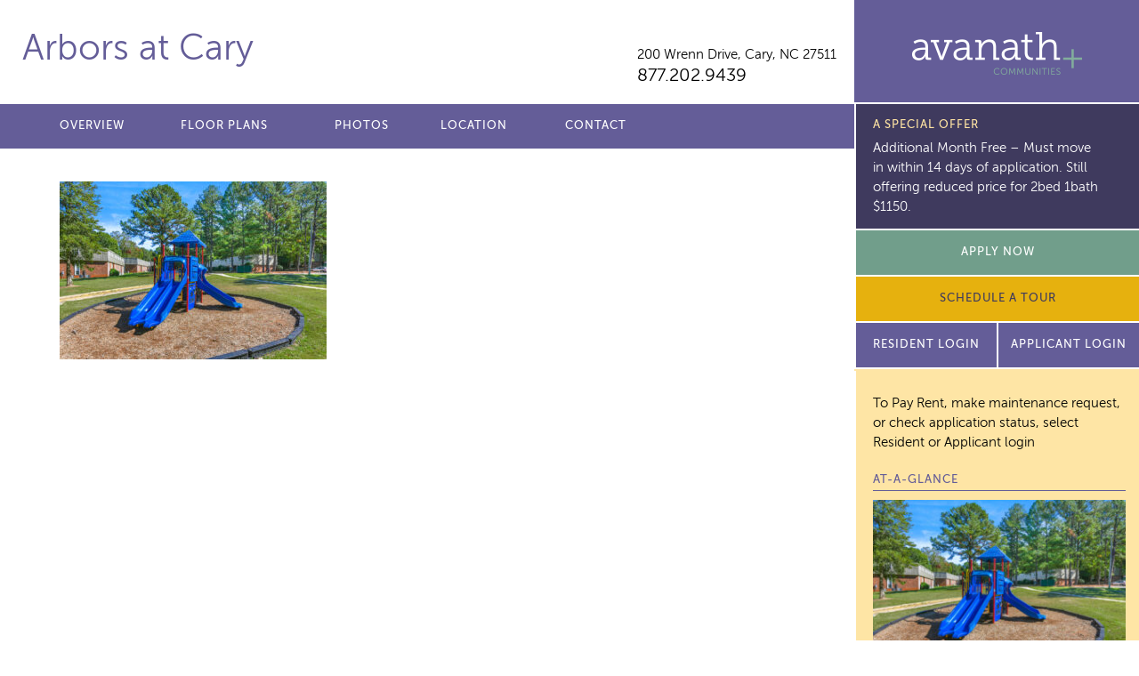

--- FILE ---
content_type: text/html; charset=UTF-8
request_url: https://arborsatcary.com/photos/000_1174/
body_size: 8298
content:
<!doctype html>
<html lang="en">
<head>
	<meta charset="utf-8">
	<meta name="viewport" content="width=device-width">
	<title>Arbors at Cary</title>
<link rel="apple-touch-icon" sizes="180x180" href="/apple-touch-icon.png">
<link rel="icon" type="image/png" sizes="32x32" href="/favicon-32x32.png">
<link rel="icon" type="image/png" sizes="16x16" href="/favicon-16x16.png">
<link rel="manifest" href="/manifest.json">
<link rel="mask-icon" href="/safari-pinned-tab.svg" color="#5bbad5">
	
		<!-- All in One SEO 4.9.3 - aioseo.com -->
	<meta name="robots" content="max-image-preview:large" />
	<link rel="canonical" href="https://arborsatcary.com/photos/000_1174/" />
	<meta name="generator" content="All in One SEO (AIOSEO) 4.9.3" />
		<meta property="og:locale" content="en_US" />
		<meta property="og:site_name" content="Arbors at Cary |" />
		<meta property="og:type" content="article" />
		<meta property="og:title" content="000_1174 | Arbors at Cary" />
		<meta property="og:url" content="https://arborsatcary.com/photos/000_1174/" />
		<meta property="article:published_time" content="2023-12-11T17:47:19+00:00" />
		<meta property="article:modified_time" content="2023-12-11T18:07:26+00:00" />
		<meta name="twitter:card" content="summary" />
		<meta name="twitter:title" content="000_1174 | Arbors at Cary" />
		<script type="application/ld+json" class="aioseo-schema">
			{"@context":"https:\/\/schema.org","@graph":[{"@type":"BreadcrumbList","@id":"https:\/\/arborsatcary.com\/photos\/000_1174\/#breadcrumblist","itemListElement":[{"@type":"ListItem","@id":"https:\/\/arborsatcary.com#listItem","position":1,"name":"Home","item":"https:\/\/arborsatcary.com","nextItem":{"@type":"ListItem","@id":"https:\/\/arborsatcary.com\/photos\/000_1174\/#listItem","name":"000_1174"}},{"@type":"ListItem","@id":"https:\/\/arborsatcary.com\/photos\/000_1174\/#listItem","position":2,"name":"000_1174","previousItem":{"@type":"ListItem","@id":"https:\/\/arborsatcary.com#listItem","name":"Home"}}]},{"@type":"ItemPage","@id":"https:\/\/arborsatcary.com\/photos\/000_1174\/#itempage","url":"https:\/\/arborsatcary.com\/photos\/000_1174\/","name":"000_1174 | Arbors at Cary","inLanguage":"en-US","isPartOf":{"@id":"https:\/\/arborsatcary.com\/#website"},"breadcrumb":{"@id":"https:\/\/arborsatcary.com\/photos\/000_1174\/#breadcrumblist"},"author":{"@id":"https:\/\/arborsatcary.com\/author\/pagliuco\/#author"},"creator":{"@id":"https:\/\/arborsatcary.com\/author\/pagliuco\/#author"},"datePublished":"2023-12-11T17:47:19+00:00","dateModified":"2023-12-11T18:07:26+00:00"},{"@type":"Organization","@id":"https:\/\/arborsatcary.com\/#organization","name":"Arbors at Cary","url":"https:\/\/arborsatcary.com\/"},{"@type":"Person","@id":"https:\/\/arborsatcary.com\/author\/pagliuco\/#author","url":"https:\/\/arborsatcary.com\/author\/pagliuco\/","name":"pagliuco","image":{"@type":"ImageObject","@id":"https:\/\/arborsatcary.com\/photos\/000_1174\/#authorImage","url":"https:\/\/secure.gravatar.com\/avatar\/3441cb5b3c4ffdf6bea21605ba4ef0446bcf742320e97b99f64861a6e47c4152?s=96&d=mm&r=g","width":96,"height":96,"caption":"pagliuco"}},{"@type":"WebSite","@id":"https:\/\/arborsatcary.com\/#website","url":"https:\/\/arborsatcary.com\/","name":"Arbors at Cary","inLanguage":"en-US","publisher":{"@id":"https:\/\/arborsatcary.com\/#organization"}}]}
		</script>
		<!-- All in One SEO -->

<link rel='dns-prefetch' href='//ajax.googleapis.com' />
<link rel="alternate" title="oEmbed (JSON)" type="application/json+oembed" href="https://arborsatcary.com/wp-json/oembed/1.0/embed?url=https%3A%2F%2Farborsatcary.com%2Fphotos%2F000_1174%2F" />
<link rel="alternate" title="oEmbed (XML)" type="text/xml+oembed" href="https://arborsatcary.com/wp-json/oembed/1.0/embed?url=https%3A%2F%2Farborsatcary.com%2Fphotos%2F000_1174%2F&#038;format=xml" />
<style id='wp-img-auto-sizes-contain-inline-css' type='text/css'>
img:is([sizes=auto i],[sizes^="auto," i]){contain-intrinsic-size:3000px 1500px}
/*# sourceURL=wp-img-auto-sizes-contain-inline-css */
</style>
<style id='wp-emoji-styles-inline-css' type='text/css'>

	img.wp-smiley, img.emoji {
		display: inline !important;
		border: none !important;
		box-shadow: none !important;
		height: 1em !important;
		width: 1em !important;
		margin: 0 0.07em !important;
		vertical-align: -0.1em !important;
		background: none !important;
		padding: 0 !important;
	}
/*# sourceURL=wp-emoji-styles-inline-css */
</style>
<style id='classic-theme-styles-inline-css' type='text/css'>
/*! This file is auto-generated */
.wp-block-button__link{color:#fff;background-color:#32373c;border-radius:9999px;box-shadow:none;text-decoration:none;padding:calc(.667em + 2px) calc(1.333em + 2px);font-size:1.125em}.wp-block-file__button{background:#32373c;color:#fff;text-decoration:none}
/*# sourceURL=/wp-includes/css/classic-themes.min.css */
</style>
<link rel='stylesheet' id='site_fonts-css' href='https://arborsatcary.com/wp-content/themes/avanath/css/fonts/fonts.css' type='text/css' media='all' />
<link rel='stylesheet' id='global_site_style-css' href='https://arborsatcary.com/wp-content/themes/avanath/css/style.php?p=style.scss&#038;ver=v1754662054' type='text/css' media='all' />
<link rel='stylesheet' id='site_style-css' href='https://arborsatcary.com/wp-content/themes/avanath/css/style.php?p=site15.scss&#038;ver=v1754662054' type='text/css' media='all' />
<link rel='stylesheet' id='site_icons-css' href='https://arborsatcary.com/wp-content/themes/avanath/css/icons/icons.css' type='text/css' media='all' />
<link rel="https://api.w.org/" href="https://arborsatcary.com/wp-json/" /><link rel="alternate" title="JSON" type="application/json" href="https://arborsatcary.com/wp-json/wp/v2/media/3185" /><link rel="EditURI" type="application/rsd+xml" title="RSD" href="https://arborsatcary.com/xmlrpc.php?rsd" />
<link rel='shortlink' href='https://arborsatcary.com/?p=3185' />
<!-- start Simple Custom CSS and JS -->
<!-- Global site tag (gtag.js) - Google Analytics -->
<script async src="https://www.googletagmanager.com/gtag/js?id=UA-71238336-10"></script>
<script>
  window.dataLayer = window.dataLayer || [];
  function gtag(){dataLayer.push(arguments);}
  gtag('js', new Date());

  gtag('config', 'UA-71238336-10');
</script>
<!-- end Simple Custom CSS and JS -->
	<script async src="https://www.googletagmanager.com/gtag/js?id=UA-71238336-10"></script>
<script>
  window.dataLayer = window.dataLayer || [];
  function gtag(){dataLayer.push(arguments);}
  gtag('js', new Date());
  gtag('config', 'UA-71238336-10');
</script><script async src="https://www.googletagmanager.com/gtag/js?id=G-MFD57TFQM0"></script>
<script>
  window.dataLayer = window.dataLayer || [];
  function gtag(){dataLayer.push(arguments);}
  gtag('js', new Date());

  gtag('config', 'G-MFD57TFQM0');
</script><style id='global-styles-inline-css' type='text/css'>
:root{--wp--preset--aspect-ratio--square: 1;--wp--preset--aspect-ratio--4-3: 4/3;--wp--preset--aspect-ratio--3-4: 3/4;--wp--preset--aspect-ratio--3-2: 3/2;--wp--preset--aspect-ratio--2-3: 2/3;--wp--preset--aspect-ratio--16-9: 16/9;--wp--preset--aspect-ratio--9-16: 9/16;--wp--preset--color--black: #000000;--wp--preset--color--cyan-bluish-gray: #abb8c3;--wp--preset--color--white: #ffffff;--wp--preset--color--pale-pink: #f78da7;--wp--preset--color--vivid-red: #cf2e2e;--wp--preset--color--luminous-vivid-orange: #ff6900;--wp--preset--color--luminous-vivid-amber: #fcb900;--wp--preset--color--light-green-cyan: #7bdcb5;--wp--preset--color--vivid-green-cyan: #00d084;--wp--preset--color--pale-cyan-blue: #8ed1fc;--wp--preset--color--vivid-cyan-blue: #0693e3;--wp--preset--color--vivid-purple: #9b51e0;--wp--preset--gradient--vivid-cyan-blue-to-vivid-purple: linear-gradient(135deg,rgb(6,147,227) 0%,rgb(155,81,224) 100%);--wp--preset--gradient--light-green-cyan-to-vivid-green-cyan: linear-gradient(135deg,rgb(122,220,180) 0%,rgb(0,208,130) 100%);--wp--preset--gradient--luminous-vivid-amber-to-luminous-vivid-orange: linear-gradient(135deg,rgb(252,185,0) 0%,rgb(255,105,0) 100%);--wp--preset--gradient--luminous-vivid-orange-to-vivid-red: linear-gradient(135deg,rgb(255,105,0) 0%,rgb(207,46,46) 100%);--wp--preset--gradient--very-light-gray-to-cyan-bluish-gray: linear-gradient(135deg,rgb(238,238,238) 0%,rgb(169,184,195) 100%);--wp--preset--gradient--cool-to-warm-spectrum: linear-gradient(135deg,rgb(74,234,220) 0%,rgb(151,120,209) 20%,rgb(207,42,186) 40%,rgb(238,44,130) 60%,rgb(251,105,98) 80%,rgb(254,248,76) 100%);--wp--preset--gradient--blush-light-purple: linear-gradient(135deg,rgb(255,206,236) 0%,rgb(152,150,240) 100%);--wp--preset--gradient--blush-bordeaux: linear-gradient(135deg,rgb(254,205,165) 0%,rgb(254,45,45) 50%,rgb(107,0,62) 100%);--wp--preset--gradient--luminous-dusk: linear-gradient(135deg,rgb(255,203,112) 0%,rgb(199,81,192) 50%,rgb(65,88,208) 100%);--wp--preset--gradient--pale-ocean: linear-gradient(135deg,rgb(255,245,203) 0%,rgb(182,227,212) 50%,rgb(51,167,181) 100%);--wp--preset--gradient--electric-grass: linear-gradient(135deg,rgb(202,248,128) 0%,rgb(113,206,126) 100%);--wp--preset--gradient--midnight: linear-gradient(135deg,rgb(2,3,129) 0%,rgb(40,116,252) 100%);--wp--preset--font-size--small: 13px;--wp--preset--font-size--medium: 20px;--wp--preset--font-size--large: 36px;--wp--preset--font-size--x-large: 42px;--wp--preset--spacing--20: 0.44rem;--wp--preset--spacing--30: 0.67rem;--wp--preset--spacing--40: 1rem;--wp--preset--spacing--50: 1.5rem;--wp--preset--spacing--60: 2.25rem;--wp--preset--spacing--70: 3.38rem;--wp--preset--spacing--80: 5.06rem;--wp--preset--shadow--natural: 6px 6px 9px rgba(0, 0, 0, 0.2);--wp--preset--shadow--deep: 12px 12px 50px rgba(0, 0, 0, 0.4);--wp--preset--shadow--sharp: 6px 6px 0px rgba(0, 0, 0, 0.2);--wp--preset--shadow--outlined: 6px 6px 0px -3px rgb(255, 255, 255), 6px 6px rgb(0, 0, 0);--wp--preset--shadow--crisp: 6px 6px 0px rgb(0, 0, 0);}:where(.is-layout-flex){gap: 0.5em;}:where(.is-layout-grid){gap: 0.5em;}body .is-layout-flex{display: flex;}.is-layout-flex{flex-wrap: wrap;align-items: center;}.is-layout-flex > :is(*, div){margin: 0;}body .is-layout-grid{display: grid;}.is-layout-grid > :is(*, div){margin: 0;}:where(.wp-block-columns.is-layout-flex){gap: 2em;}:where(.wp-block-columns.is-layout-grid){gap: 2em;}:where(.wp-block-post-template.is-layout-flex){gap: 1.25em;}:where(.wp-block-post-template.is-layout-grid){gap: 1.25em;}.has-black-color{color: var(--wp--preset--color--black) !important;}.has-cyan-bluish-gray-color{color: var(--wp--preset--color--cyan-bluish-gray) !important;}.has-white-color{color: var(--wp--preset--color--white) !important;}.has-pale-pink-color{color: var(--wp--preset--color--pale-pink) !important;}.has-vivid-red-color{color: var(--wp--preset--color--vivid-red) !important;}.has-luminous-vivid-orange-color{color: var(--wp--preset--color--luminous-vivid-orange) !important;}.has-luminous-vivid-amber-color{color: var(--wp--preset--color--luminous-vivid-amber) !important;}.has-light-green-cyan-color{color: var(--wp--preset--color--light-green-cyan) !important;}.has-vivid-green-cyan-color{color: var(--wp--preset--color--vivid-green-cyan) !important;}.has-pale-cyan-blue-color{color: var(--wp--preset--color--pale-cyan-blue) !important;}.has-vivid-cyan-blue-color{color: var(--wp--preset--color--vivid-cyan-blue) !important;}.has-vivid-purple-color{color: var(--wp--preset--color--vivid-purple) !important;}.has-black-background-color{background-color: var(--wp--preset--color--black) !important;}.has-cyan-bluish-gray-background-color{background-color: var(--wp--preset--color--cyan-bluish-gray) !important;}.has-white-background-color{background-color: var(--wp--preset--color--white) !important;}.has-pale-pink-background-color{background-color: var(--wp--preset--color--pale-pink) !important;}.has-vivid-red-background-color{background-color: var(--wp--preset--color--vivid-red) !important;}.has-luminous-vivid-orange-background-color{background-color: var(--wp--preset--color--luminous-vivid-orange) !important;}.has-luminous-vivid-amber-background-color{background-color: var(--wp--preset--color--luminous-vivid-amber) !important;}.has-light-green-cyan-background-color{background-color: var(--wp--preset--color--light-green-cyan) !important;}.has-vivid-green-cyan-background-color{background-color: var(--wp--preset--color--vivid-green-cyan) !important;}.has-pale-cyan-blue-background-color{background-color: var(--wp--preset--color--pale-cyan-blue) !important;}.has-vivid-cyan-blue-background-color{background-color: var(--wp--preset--color--vivid-cyan-blue) !important;}.has-vivid-purple-background-color{background-color: var(--wp--preset--color--vivid-purple) !important;}.has-black-border-color{border-color: var(--wp--preset--color--black) !important;}.has-cyan-bluish-gray-border-color{border-color: var(--wp--preset--color--cyan-bluish-gray) !important;}.has-white-border-color{border-color: var(--wp--preset--color--white) !important;}.has-pale-pink-border-color{border-color: var(--wp--preset--color--pale-pink) !important;}.has-vivid-red-border-color{border-color: var(--wp--preset--color--vivid-red) !important;}.has-luminous-vivid-orange-border-color{border-color: var(--wp--preset--color--luminous-vivid-orange) !important;}.has-luminous-vivid-amber-border-color{border-color: var(--wp--preset--color--luminous-vivid-amber) !important;}.has-light-green-cyan-border-color{border-color: var(--wp--preset--color--light-green-cyan) !important;}.has-vivid-green-cyan-border-color{border-color: var(--wp--preset--color--vivid-green-cyan) !important;}.has-pale-cyan-blue-border-color{border-color: var(--wp--preset--color--pale-cyan-blue) !important;}.has-vivid-cyan-blue-border-color{border-color: var(--wp--preset--color--vivid-cyan-blue) !important;}.has-vivid-purple-border-color{border-color: var(--wp--preset--color--vivid-purple) !important;}.has-vivid-cyan-blue-to-vivid-purple-gradient-background{background: var(--wp--preset--gradient--vivid-cyan-blue-to-vivid-purple) !important;}.has-light-green-cyan-to-vivid-green-cyan-gradient-background{background: var(--wp--preset--gradient--light-green-cyan-to-vivid-green-cyan) !important;}.has-luminous-vivid-amber-to-luminous-vivid-orange-gradient-background{background: var(--wp--preset--gradient--luminous-vivid-amber-to-luminous-vivid-orange) !important;}.has-luminous-vivid-orange-to-vivid-red-gradient-background{background: var(--wp--preset--gradient--luminous-vivid-orange-to-vivid-red) !important;}.has-very-light-gray-to-cyan-bluish-gray-gradient-background{background: var(--wp--preset--gradient--very-light-gray-to-cyan-bluish-gray) !important;}.has-cool-to-warm-spectrum-gradient-background{background: var(--wp--preset--gradient--cool-to-warm-spectrum) !important;}.has-blush-light-purple-gradient-background{background: var(--wp--preset--gradient--blush-light-purple) !important;}.has-blush-bordeaux-gradient-background{background: var(--wp--preset--gradient--blush-bordeaux) !important;}.has-luminous-dusk-gradient-background{background: var(--wp--preset--gradient--luminous-dusk) !important;}.has-pale-ocean-gradient-background{background: var(--wp--preset--gradient--pale-ocean) !important;}.has-electric-grass-gradient-background{background: var(--wp--preset--gradient--electric-grass) !important;}.has-midnight-gradient-background{background: var(--wp--preset--gradient--midnight) !important;}.has-small-font-size{font-size: var(--wp--preset--font-size--small) !important;}.has-medium-font-size{font-size: var(--wp--preset--font-size--medium) !important;}.has-large-font-size{font-size: var(--wp--preset--font-size--large) !important;}.has-x-large-font-size{font-size: var(--wp--preset--font-size--x-large) !important;}
/*# sourceURL=global-styles-inline-css */
</style>
</head>
<body class="attachment wp-singular attachment-template-default attachmentid-3185 attachment-jpeg wp-theme-avanath apply-now ">
	<div id="header">
		<div class="header-top">
						<div class="header-left">
				<div class="wrap">
					<div class="site-title  notranslate"><a href="/">Arbors at Cary</a></div>
										<div class="site-info">
						<div class="site-address notranslate"><a href="/location/">200 Wrenn Drive, <span>Cary, NC 27511</span></a></div>
						<div class="site-phone"><a href="tel:877.202.9439">877.202.9439</a></div>
					</div>
				</div>
			</div>
			<div class="header-right">
				<span></span><a href="http://avanath.com/" title="Avanath Communities" target="_blank">Avanath Communities</a>
			</div>
		<div class="header-coupon" style="display:none">
			<h3>A Special Offer</h3>
		Additional Month Free – Must move in within 14 days of application. Still offering reduced price for 2bed 1bath $1150.				</div>
				</div>
		<div class="header-bottom">
			<div class="header-left">
				<div class="wrap">
					<div class="primary-menu">
						<ul id="menu-main-menu" class="menu"><li id="menu-item-18" class="menu-item menu-item-type-post_type menu-item-object-page menu-item-18"><a href="https://arborsatcary.com/overview/">Overview</a></li>
<li id="menu-item-24" class="menu-item menu-item-type-post_type menu-item-object-page menu-item-24"><a href="https://arborsatcary.com/floor-plans/">Floor Plans</a></li>
<li id="menu-item-29" class="menu-item menu-item-type-post_type menu-item-object-page menu-item-29"><a href="https://arborsatcary.com/photos/">Photos</a></li>
<li id="menu-item-32" class="menu-item menu-item-type-post_type menu-item-object-page menu-item-32"><a href="https://arborsatcary.com/location/">Location</a></li>

<li id="menu-item-35" class="menu-item menu-item-type-post_type menu-item-object-page menu-item-35"><a href="https://arborsatcary.com/contact/">Contact</a></li>
</ul>					</div>
				</div>
			</div>
			<div class="header-right">
<div class="interior-coupon" style="display:none">
			<h3>A Special Offer</h3>
		Additional Month Free – Must move in within 14 days of application. Still offering reduced price for 2bed 1bath $1150.				</div>
		
				<div class="secondary-menu">
					<ul>
									<li><a href="https://arborsatcary.securecafe.com/onlineleasing/arbors-at-cary-geneva-park/availableunits.aspx" target="_blank" class="blue-button">Apply Now</a></li>
									</ul>
				</div>
				      <link rel="stylesheet" type="text/css" href="https://www.myshowing.com/css/schedule_a_tour_webform_popup.css" media="all">
      <button id="schedule-tour-popup-button" class="gold-button">Schedule a Tour</button>
      <div id="schedule-tour-modal" class="schedule-tour-modal">
      <div class="schedule-tour-modal-content">
      <div class="schedule-tour-modal-body">
      <div class="self_schedule_popup_close"><span class="schedule_popup_close">&times;</span></div>
      <div class='embed-container'><iframe id='ifrm' src='https://www.myshowing.com/Avanath_Realty/Arbors_at_Cary_(Geneva_Park)/scheduletourwidget/a0Fi000000XM2i7EAD/' frameborder='0' style='border:0;' frameborder='0' ></iframe>
      </div></div></div></div>
      <script src="https://www.myshowing.com/js/properties/schedule_a_tour_webform_popup.js"></script>
      <style>
      #schedule-tour-popup-button{ font-family: MuseoSans-500; width: 100%; border: 1px solid white; border-top:none; font-weight: 400; position: relative; transition: background 0.3s ease-in-out 0s;background-color: #645d98;color: #ffffff;font-size: 13px;line-height: 50px;min-height: 50px;-moz-user-select: none;cursor: pointer;display: inline-block;margin-bottom: 0;text-align: center;vertical-align: middle;white-space: nowrap;padding:0; z-index: 10; text-transform: uppercase; letter-spacing: 1px; 
        border-left: solid 2px white;
        border-top: solid 2px white;
        border-right: none;
      }
      #schedule-tour-popup-button:hover { background-color: #282828 }

      </style>				<div class="apply-now-button">
					<a href="https://avanath.securecafe.com/residentservices/apartmentsforrent/userlogin.aspx" class="purple-button" target="_blank">Resident Login</a>

											<a href="https://arborsatcary.securecafe.com/onlineleasing/arbors-at-cary-geneva-park/guestlogin.aspx" class="purple-button" target="_blank">Applicant Login</a>
									</div>
			</div>
		</div>
	</div>
	<div id="mobile-coupon" style="display:none">
			<div class="sidebar-coupon coupon-v2 p-1">
		<h3>A Special Offer</h3>
		Additional Month Free – Must move in within 14 days of application. Still offering reduced price for 2bed 1bath $1150.		</div>
		</div>
	<div id="main">
	<div class="content std-content">
		<div class="wrap">
			<p class="attachment"><a href='https://arborsatcary.com/wp-content/uploads/sites/15/2023/12/000_1174.jpg'><img fetchpriority="high" decoding="async" width="300" height="200" src="https://arborsatcary.com/wp-content/uploads/sites/15/2023/12/000_1174-300x200.jpg" class="attachment-medium size-medium" alt="Exterior Playground, blue playscape, soft landing ground, apartment buildings in distance, lush foliage in background, photo taken on a sunny day." srcset="https://arborsatcary.com/wp-content/uploads/sites/15/2023/12/000_1174-300x200.jpg 300w, https://arborsatcary.com/wp-content/uploads/sites/15/2023/12/000_1174-1024x684.jpg 1024w, https://arborsatcary.com/wp-content/uploads/sites/15/2023/12/000_1174-768x513.jpg 768w, https://arborsatcary.com/wp-content/uploads/sites/15/2023/12/000_1174-596x398.jpg 596w, https://arborsatcary.com/wp-content/uploads/sites/15/2023/12/000_1174-246x164.jpg 246w, https://arborsatcary.com/wp-content/uploads/sites/15/2023/12/000_1174-683x456.jpg 683w, https://arborsatcary.com/wp-content/uploads/sites/15/2023/12/000_1174-516x344.jpg 516w, https://arborsatcary.com/wp-content/uploads/sites/15/2023/12/000_1174-239x160.jpg 239w, https://arborsatcary.com/wp-content/uploads/sites/15/2023/12/000_1174.jpg 1200w" sizes="(max-width: 300px) 100vw, 300px" /></a></p>
		</div> <!-- .wrap -->
	</div> <!-- .content -->
		<div class="sidebar std-content">
				<div class="sidebar-coupon coupon-v2">
			<h3>A Special Offer</h3>
			Additional Month Free – Must move in within 14 days of application. Still offering reduced price for 2bed 1bath $1150.		</div>
				<div class="sidebar-interior">
			<p class="resident-login-instructions">
								To Pay Rent, make maintenance request, or check application status, select Resident or Applicant login
							</p>
		<h3>At-A-Glance</h3>
		<p class="attachment"><a href='https://arborsatcary.com/wp-content/uploads/sites/15/2023/12/000_1174.jpg'><img decoding="async" width="300" height="200" src="https://arborsatcary.com/wp-content/uploads/sites/15/2023/12/000_1174-300x200.jpg" class="attachment-medium size-medium" alt="Exterior Playground, blue playscape, soft landing ground, apartment buildings in distance, lush foliage in background, photo taken on a sunny day." srcset="https://arborsatcary.com/wp-content/uploads/sites/15/2023/12/000_1174-300x200.jpg 300w, https://arborsatcary.com/wp-content/uploads/sites/15/2023/12/000_1174-1024x684.jpg 1024w, https://arborsatcary.com/wp-content/uploads/sites/15/2023/12/000_1174-768x513.jpg 768w, https://arborsatcary.com/wp-content/uploads/sites/15/2023/12/000_1174-596x398.jpg 596w, https://arborsatcary.com/wp-content/uploads/sites/15/2023/12/000_1174-246x164.jpg 246w, https://arborsatcary.com/wp-content/uploads/sites/15/2023/12/000_1174-683x456.jpg 683w, https://arborsatcary.com/wp-content/uploads/sites/15/2023/12/000_1174-516x344.jpg 516w, https://arborsatcary.com/wp-content/uploads/sites/15/2023/12/000_1174-239x160.jpg 239w, https://arborsatcary.com/wp-content/uploads/sites/15/2023/12/000_1174.jpg 1200w" sizes="(max-width: 300px) 100vw, 300px" /></a></p>
<table>
<tbody>
<tr>
<td>Bedrooms</td>
<td>1 – 3</td>
</tr>
<tr>
<td>Bathrooms</td>
<td>1 – 2</td>
</tr>
<tr>
<td>Square Feet</td>
<td>662 – 1,101</td>
</tr>
<tr>
<td>Rent</td>
<td>$1,150 – $1,425</td>
</tr>
<tr>
<td>Deposit</td>
<td>Starting at $700</td>
</tr>
</tbody>
</table>
<p><a href="https://arborsatcary.com/overview/">Learn how we’re Pet Friendly!</a></p>

		<h3>Office Hours</h3>
		<p class="attachment"><a href='https://arborsatcary.com/wp-content/uploads/sites/15/2023/12/000_1174.jpg'><img decoding="async" width="300" height="200" src="https://arborsatcary.com/wp-content/uploads/sites/15/2023/12/000_1174-300x200.jpg" class="attachment-medium size-medium" alt="Exterior Playground, blue playscape, soft landing ground, apartment buildings in distance, lush foliage in background, photo taken on a sunny day." srcset="https://arborsatcary.com/wp-content/uploads/sites/15/2023/12/000_1174-300x200.jpg 300w, https://arborsatcary.com/wp-content/uploads/sites/15/2023/12/000_1174-1024x684.jpg 1024w, https://arborsatcary.com/wp-content/uploads/sites/15/2023/12/000_1174-768x513.jpg 768w, https://arborsatcary.com/wp-content/uploads/sites/15/2023/12/000_1174-596x398.jpg 596w, https://arborsatcary.com/wp-content/uploads/sites/15/2023/12/000_1174-246x164.jpg 246w, https://arborsatcary.com/wp-content/uploads/sites/15/2023/12/000_1174-683x456.jpg 683w, https://arborsatcary.com/wp-content/uploads/sites/15/2023/12/000_1174-516x344.jpg 516w, https://arborsatcary.com/wp-content/uploads/sites/15/2023/12/000_1174-239x160.jpg 239w, https://arborsatcary.com/wp-content/uploads/sites/15/2023/12/000_1174.jpg 1200w" sizes="(max-width: 300px) 100vw, 300px" /></a></p>
<table>
<tbody>
<tr>
<td>Monday</td>
<td>10am – 5pm</td>
</tr>
<tr>
<td>Tuesday</td>
<td>10am – 5pm</td>
</tr>
<tr>
<td>Wednesday</td>
<td>10am – 5pm</td>
</tr>
<tr>
<td>Thursday</td>
<td>10am – 5pm</td>
</tr>
<tr>
<td>Friday</td>
<td>10am – 4pm</td>
</tr>
<tr>
<td>Saturday</td>
<td>Closed</td>
</tr>
<tr>
<td>Sunday</td>
<td>Closed</td>
</tr>
</tbody>
</table>

		<a href="/contact/" class="button">Contact us for a visit!</a>

		<h4>Share our property with friends</h4>
		<div class="sharebox" data-share-url="https://arborsatcary.com/photos/000_1174" data-share-text="Check out this property!">
			<a href="/cdn-cgi/l/email-protection#526d212730383731266f113a373139723d272672263a3721377235203733267233223320263f373c26217374303d362b6f113a373139723d27267233223320263f373c2621723326723a26262221687d7d3320303d202133263133202b7c313d3f" class="email" title="Share Email" aria-label="Share Email"><span></span></a>
			<a href="#" class="facebook" title="Share on Facebook" aria-label="Share on Facebook"><span></span></a>
			<a href="#" class="twitter" title="Share on Twitter" aria-label="Share on Twitter"><span></span></a>
		</div>

    
		</div>
	</div> <!-- .sidebar -->
	<div class="clear"></div>
</div>

	<div id="footer">
		<div class="footer-top">
			<div class="wrap">
				<p>
					Prices, availability and coupons are subject to change.
				</p>
				<p>
					Please <a href="/contact">contact us</a> for further details on specials and/or coupons.
				</p>
			</div>
		</div>
		<div class="footer-bottom">
			<div class="footer-left">
				<div class="wrap">
Arbors at Cary  |
<a href="http://avanath.com/" target="_blank">Managed by Avanath&nbsp;Communities</a><br>
<a href="https://portal.hud.gov/hudportal/HUD?src=/program_offices/fair_housing_equal_opp/FHLaws/yourrights" class="equal-housing" target="_blank">Equal Housing Opportunity Provider</a>
<a href="https://www.avanath.com/wp-content/uploads/2022/04/Avanath_EqualHousingOpportunity_Statement_4.4.pdf" target="_blank">Equal Housing Opportunity Statement</a>
<br>
<a href="https://www.avanath.com/privacy/" target="_blank" rel="noopener">Privacy Policy</a>
</div>
<div class="wrap">
<a href="https://www.avanath.com/our-commitment-to-accessibility/" target="_blank" rel="noopener">Our Commitment to Accessibility</a>

				</div>
			</div>
			<div class="footer-right">
				<div class="translate-box">
				<div id="google_translate_element"></div>
				</div>
<script data-cfasync="false" src="/cdn-cgi/scripts/5c5dd728/cloudflare-static/email-decode.min.js"></script><script type="text/javascript">
function googleTranslateElementInit() {
  new google.translate.TranslateElement({pageLanguage: 'en'}, 'google_translate_element');
}
</script>
<script type="text/javascript" src="//translate.google.com/translate_a/element.js?cb=googleTranslateElementInit"></script>
			</div>
			<div class="clear"></div>
		</div>
	</div>
<script type="speculationrules">
{"prefetch":[{"source":"document","where":{"and":[{"href_matches":"/*"},{"not":{"href_matches":["/wp-*.php","/wp-admin/*","/wp-content/uploads/sites/15/*","/wp-content/*","/wp-content/plugins/*","/wp-content/themes/avanath/*","/*\\?(.+)"]}},{"not":{"selector_matches":"a[rel~=\"nofollow\"]"}},{"not":{"selector_matches":".no-prefetch, .no-prefetch a"}}]},"eagerness":"conservative"}]}
</script>
<script type="text/javascript" src="https://ajax.googleapis.com/ajax/libs/jquery/2.2.4/jquery.min.js?ver=6.9" id="jquery-js"></script>
<script type="text/javascript" src="https://arborsatcary.com/wp-content/themes/avanath/js/lib.js?ver=v1660755816" id="theme_library-js"></script>
<script type="text/javascript" src="https://arborsatcary.com/wp-content/themes/avanath/js/script.js?ver=v1754661986" id="theme_script-js"></script>
<script id="wp-emoji-settings" type="application/json">
{"baseUrl":"https://s.w.org/images/core/emoji/17.0.2/72x72/","ext":".png","svgUrl":"https://s.w.org/images/core/emoji/17.0.2/svg/","svgExt":".svg","source":{"concatemoji":"https://arborsatcary.com/wp-includes/js/wp-emoji-release.min.js?ver=6.9"}}
</script>
<script type="module">
/* <![CDATA[ */
/*! This file is auto-generated */
const a=JSON.parse(document.getElementById("wp-emoji-settings").textContent),o=(window._wpemojiSettings=a,"wpEmojiSettingsSupports"),s=["flag","emoji"];function i(e){try{var t={supportTests:e,timestamp:(new Date).valueOf()};sessionStorage.setItem(o,JSON.stringify(t))}catch(e){}}function c(e,t,n){e.clearRect(0,0,e.canvas.width,e.canvas.height),e.fillText(t,0,0);t=new Uint32Array(e.getImageData(0,0,e.canvas.width,e.canvas.height).data);e.clearRect(0,0,e.canvas.width,e.canvas.height),e.fillText(n,0,0);const a=new Uint32Array(e.getImageData(0,0,e.canvas.width,e.canvas.height).data);return t.every((e,t)=>e===a[t])}function p(e,t){e.clearRect(0,0,e.canvas.width,e.canvas.height),e.fillText(t,0,0);var n=e.getImageData(16,16,1,1);for(let e=0;e<n.data.length;e++)if(0!==n.data[e])return!1;return!0}function u(e,t,n,a){switch(t){case"flag":return n(e,"\ud83c\udff3\ufe0f\u200d\u26a7\ufe0f","\ud83c\udff3\ufe0f\u200b\u26a7\ufe0f")?!1:!n(e,"\ud83c\udde8\ud83c\uddf6","\ud83c\udde8\u200b\ud83c\uddf6")&&!n(e,"\ud83c\udff4\udb40\udc67\udb40\udc62\udb40\udc65\udb40\udc6e\udb40\udc67\udb40\udc7f","\ud83c\udff4\u200b\udb40\udc67\u200b\udb40\udc62\u200b\udb40\udc65\u200b\udb40\udc6e\u200b\udb40\udc67\u200b\udb40\udc7f");case"emoji":return!a(e,"\ud83e\u1fac8")}return!1}function f(e,t,n,a){let r;const o=(r="undefined"!=typeof WorkerGlobalScope&&self instanceof WorkerGlobalScope?new OffscreenCanvas(300,150):document.createElement("canvas")).getContext("2d",{willReadFrequently:!0}),s=(o.textBaseline="top",o.font="600 32px Arial",{});return e.forEach(e=>{s[e]=t(o,e,n,a)}),s}function r(e){var t=document.createElement("script");t.src=e,t.defer=!0,document.head.appendChild(t)}a.supports={everything:!0,everythingExceptFlag:!0},new Promise(t=>{let n=function(){try{var e=JSON.parse(sessionStorage.getItem(o));if("object"==typeof e&&"number"==typeof e.timestamp&&(new Date).valueOf()<e.timestamp+604800&&"object"==typeof e.supportTests)return e.supportTests}catch(e){}return null}();if(!n){if("undefined"!=typeof Worker&&"undefined"!=typeof OffscreenCanvas&&"undefined"!=typeof URL&&URL.createObjectURL&&"undefined"!=typeof Blob)try{var e="postMessage("+f.toString()+"("+[JSON.stringify(s),u.toString(),c.toString(),p.toString()].join(",")+"));",a=new Blob([e],{type:"text/javascript"});const r=new Worker(URL.createObjectURL(a),{name:"wpTestEmojiSupports"});return void(r.onmessage=e=>{i(n=e.data),r.terminate(),t(n)})}catch(e){}i(n=f(s,u,c,p))}t(n)}).then(e=>{for(const n in e)a.supports[n]=e[n],a.supports.everything=a.supports.everything&&a.supports[n],"flag"!==n&&(a.supports.everythingExceptFlag=a.supports.everythingExceptFlag&&a.supports[n]);var t;a.supports.everythingExceptFlag=a.supports.everythingExceptFlag&&!a.supports.flag,a.supports.everything||((t=a.source||{}).concatemoji?r(t.concatemoji):t.wpemoji&&t.twemoji&&(r(t.twemoji),r(t.wpemoji)))});
//# sourceURL=https://arborsatcary.com/wp-includes/js/wp-emoji-loader.min.js
/* ]]> */
</script>
<script type="module">
    import MEChat from 'https://cdn.skypack.dev/@meetelise/chat';
    MEChat.start({
      organization: "b1ee0d53-6c78-437f-bd4b-c092974d6e75",
    });
</script>
<script defer src="https://static.cloudflareinsights.com/beacon.min.js/vcd15cbe7772f49c399c6a5babf22c1241717689176015" integrity="sha512-ZpsOmlRQV6y907TI0dKBHq9Md29nnaEIPlkf84rnaERnq6zvWvPUqr2ft8M1aS28oN72PdrCzSjY4U6VaAw1EQ==" data-cf-beacon='{"version":"2024.11.0","token":"26a76fecfb5c4d459786eec811e1f2f0","r":1,"server_timing":{"name":{"cfCacheStatus":true,"cfEdge":true,"cfExtPri":true,"cfL4":true,"cfOrigin":true,"cfSpeedBrain":true},"location_startswith":null}}' crossorigin="anonymous"></script>
</body>
</html>
<!-- Dynamic page generated in 0.105 seconds. -->
<!-- Cached page generated by WP-Super-Cache on 2026-01-17 20:30:23 -->

<!-- super cache -->

--- FILE ---
content_type: text/html; charset=UTF-8
request_url: https://www.myshowing.com/Avanath_Realty/Arbors_at_Cary_(Geneva_Park)/scheduletourwidget/a0Fi000000XM2i7EAD/
body_size: 1787
content:
<!DOCTYPE html>
<html lang="en">
<head>
    <!-- Start Google Tag Manager -->
        <!-- End Google Tag Manager -->

    <!-- Start Adobe Analytics -->
    
    <!-- End Adobe Analytics -->

    <!-- Start Google Analytics -->
        <!-- End Google Analytics -->
    <meta charset="utf-8">
    <meta http-equiv="cache-control" content="max-age=0"/>
    <meta http-equiv="cache-control" content="no-cache"/>
    <meta http-equiv="expires" content="0"/>
    <meta http-equiv="expires" content="Tue, 01 Jan 1980 1:00:00 GMT"/>
    <meta http-equiv="pragma" content="no-cache"/>
    <title>MyShowing.com</title>
    <meta name="description" content="MyShowing.com">
    <meta name="viewport" content="width=device-width, initial-scale=1, maximum-scale=1">
    <!-- Instructs the Googlebot to not index the web page's including the links present on the webpage. -->
    <meta name="robots" content="noindex, nofollow">
    <link rel="stylesheet" href="/css/plugin.css">
    <link rel="stylesheet" href="/css/bootstrap.css">
    <link rel="stylesheet" href="https://ajax.googleapis.com/ajax/libs/jqueryui/1.11.4/themes/smoothness/jquery-ui.css">
    <link href="//cdnjs.cloudflare.com/ajax/libs/font-awesome/4.4.0/css/font-awesome.css" rel="stylesheet">
    <link rel="stylesheet" href="/css/font.css">
    <link rel="stylesheet" href="/css/ada_datepicker.css">
    <link rel="stylesheet" href="/css/scheduler/scheduler.css">
            <script src="https://www.unpkg.com/iframe-resizer@4.3.9/js/iframeResizer.contentWindow.js"></script>
        <script src="/js/jquery.min.js"></script>
    <script src="https://ajax.googleapis.com/ajax/libs/jqueryui/1.11.4/jquery-ui.min.js"></script>
    <script src="/js/bootstrap.js"></script>
    <script src="/js/fuelux/fuelux.js"></script>
    <script src="/js/inputmaskphone/jquery.inputmask.bundle.js"></script>
    <script src="/js/properties/calender-event/fullcalendar.min.js"></script>
    <script src="https://apis.google.com/js/platform.js" async defer></script>
    <script src="https://apis.google.com/js/api:client.js"></script>
    <script src="https://js.stripe.com/v3/"></script>
    <script type="text/javascript" src="https://cdn-us.trustev.com/trustev.min.js"></script>
    <script src="https://cdnjs.cloudflare.com/ajax/libs/dompurify/2.3.2/purify.min.js"></script>
            <script src="/js/scheduler/scheduler_self_guided_tour.js?1768289553"></script>
        <script src="/js/scheduler/scheduler_guided_tour.js?1768289553"></script>
        
        <script src="/js/jquery.validate.min.js" defer="defer"></script>
    <script type="text/javascript">
    var csrfToken = '';
    let fetchOptions = '';
    let abbreviation = "Avanath Realty";  // Ticket CRM-10421 : This variable is getting use everywhere and this file also included everywhere. Do not remove this variable and do not exclude this file. 
    $(document).ready(function () {
        $.ajaxSetup({
            headers: {
                "X-CSRF-Token": csrfToken
            }
        });
        fetchOptions = {
            method: "Post",
            headers: {
                "X-CSRF-Token": csrfToken
            },
        }
        if ($('form').length) {
            $('form').each(function () {
                var checkToken = $(this).find("input[name='_csrfToken']");
                if (checkToken.length == 0)
                    $(this).append('<input type="hidden" name="_csrfToken" value="' + csrfToken + '">');
            });
        }
    });
</script>
</head>
<body>
<div id="analytic" gaToken="" class="hide"></div>

    <main>
        <div id="sheduleATourContainer_id" class="GT-1 SGT-" data-unique_session_id="" data-awl_id="">
                                <!--When both the Tours (Guided + Self Guided) are enabled -->
                    
                    <div class="tour_type_section">
                    </div>
                    <!-- Load Contact Form -->
                    <section id="contact_info" class = "hide ">
                                            </section>

                            </div>
    </main>

<style>
    .btn-blue {
        color: #ffffff;
        background-color: #645d98;
    }

    .btn-blue:hover {
        color: #ffffff;
        background-color: #e6b10e;
    }
</style>
<script src="/js/custom_ada.js"></script>
<script src="/js/app.js" defer="defer"></script>
<script src="/js/scheduler/scheduler.js"></script>
<script>
    Scheduler.externalSgt = "";
    Scheduler.source_id = "a0Fi000000XM2i7EAD";
    Scheduler.desiredTourTime = "";
    Scheduler.desiredTourToTime = "";
    Scheduler.desiredAppointmentDay = "Thu";
    Scheduler.desiredAppointmentDate = "01";
    Scheduler.desireAppointmentMonth = "Jan";
    Scheduler.loadBasicData("//www.myshowing.com/",
        "Avanath Realty",
        "Arbors at Cary (Geneva Park)");
    Scheduler.embeddedInIframe = Scheduler.isEmbeddedInIframe();
    Scheduler.desiredTourDate = "";
    Scheduler.prospectFirstName = "";
    Scheduler.prospectLastName = "";
    Scheduler.prospectPhoneNumber = "";
    Scheduler.prospectEmail = "";
    Scheduler.aiChatOrigin = "";
    Scheduler.contactId = "";
    Scheduler.guestCardId = "";
    Scheduler.moveInDate = "";
    Scheduler.strAssistedFlag = "";
    Scheduler.isAIChat = "";
    Scheduler.strReferralSourceId = "";
    Scheduler.accessWidgetLeadId = "";
    Scheduler.externalLink = {"sgt":"","gt":"","vgt":""};
    Scheduler.internalGaId = "";
    
</script>
<script>
                        
                Scheduler.isSingleTour = true;
                Scheduler.loadTour("gt", "a0Fi000000XM2i7EAD", true, '', "");
            
                </script>
</body>
<!-- Start Google Tag Manager (noscript) -->
<!-- End Google Tag Manager (noscript) -->
</html>


--- FILE ---
content_type: text/css;charset=UTF-8
request_url: https://arborsatcary.com/wp-content/themes/avanath/css/style.php?p=site15.scss&ver=v1754662054
body_size: -226
content:
/* compiled by scssphp v0.1.1 on Thu, 15 Dec 2022 19:00:09 +0000 (0.0016s) */

#header .site-title.home{max-width:530px;}

--- FILE ---
content_type: text/css
request_url: https://www.myshowing.com/css/font.css
body_size: 139
content:
@font-face{font-family:'Open Sans';font-style:normal;font-weight:300;src:local('Open Sans Light'), local('OpenSans-Light'), url('../fonts/opensans/opensans-light-webfont.woff') format('woff');}
@font-face{font-family:'Open Sans';font-style:normal;font-weight:400;src:local('Open Sans'), local('OpenSans'), url('../fonts/opensans/opensans-webfont.woff') format('woff');}
@font-face{font-family:'Open Sans';font-style:normal;font-weight:700;src:local('Open Sans Bold'), local('OpenSans-Bold'), url('../fonts/opensans/opensans-bold-webfont.woff') format('woff');}
@font-face{font-family:'Georgia Pro Regular';src:url('../fonts/georgia/GeorgiaPro-Regular.ttf') format('truetype')}